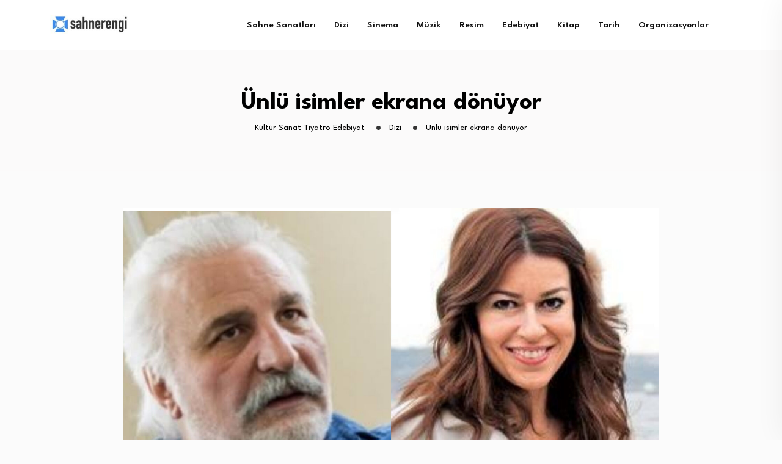

--- FILE ---
content_type: text/html; charset=UTF-8
request_url: https://sahnerengi.com/unlu-isimler-ekrana-donuyor/
body_size: 10800
content:
<!DOCTYPE html>
<html lang="tr">
<head>
<meta charset="UTF-8">
<meta name="viewport" content="width=device-width, initial-scale=1">
<link rel="profile" href="//gmpg.org/xfn/11">
<title>Ünlü isimler ekrana dönüyor &#8211; Kültür Sanat Tiyatro Edebiyat</title>
<meta name='robots' content='max-image-preview:large' />
<link rel='dns-prefetch' href='//fonts.googleapis.com' />
<link rel="alternate" type="application/rss+xml" title="Kültür Sanat Tiyatro Edebiyat &raquo; akışı" href="https://sahnerengi.com/feed/" />
<link rel="alternate" type="application/rss+xml" title="Kültür Sanat Tiyatro Edebiyat &raquo; yorum akışı" href="https://sahnerengi.com/comments/feed/" />
<link rel="alternate" title="oEmbed (JSON)" type="application/json+oembed" href="https://sahnerengi.com/wp-json/oembed/1.0/embed?url=https%3A%2F%2Fsahnerengi.com%2Funlu-isimler-ekrana-donuyor%2F" />
<link rel="alternate" title="oEmbed (XML)" type="text/xml+oembed" href="https://sahnerengi.com/wp-json/oembed/1.0/embed?url=https%3A%2F%2Fsahnerengi.com%2Funlu-isimler-ekrana-donuyor%2F&#038;format=xml" />
<style id='wp-img-auto-sizes-contain-inline-css' type='text/css'>
img:is([sizes=auto i],[sizes^="auto," i]){contain-intrinsic-size:3000px 1500px}
/*# sourceURL=wp-img-auto-sizes-contain-inline-css */
</style>
<style id='wp-emoji-styles-inline-css' type='text/css'>

	img.wp-smiley, img.emoji {
		display: inline !important;
		border: none !important;
		box-shadow: none !important;
		height: 1em !important;
		width: 1em !important;
		margin: 0 0.07em !important;
		vertical-align: -0.1em !important;
		background: none !important;
		padding: 0 !important;
	}
/*# sourceURL=wp-emoji-styles-inline-css */
</style>
<style id='classic-theme-styles-inline-css' type='text/css'>
/*! This file is auto-generated */
.wp-block-button__link{color:#fff;background-color:#32373c;border-radius:9999px;box-shadow:none;text-decoration:none;padding:calc(.667em + 2px) calc(1.333em + 2px);font-size:1.125em}.wp-block-file__button{background:#32373c;color:#fff;text-decoration:none}
/*# sourceURL=/wp-includes/css/classic-themes.min.css */
</style>
<link rel='stylesheet' id='contact-form-7-css' href='https://sahnerengi.com/wp-content/plugins/contact-form-7/includes/css/styles.css?ver=6.0.5' type='text/css' media='all' />
<link rel='stylesheet' id='neoton-plugins-css' href='https://sahnerengi.com/wp-content/themes/neoton/assets/css/plugins.css?ver=6.9' type='text/css' media='all' />
<link rel='stylesheet' id='rounded-css' href='https://sahnerengi.com/wp-content/themes/neoton/assets/css/remixicon.css?ver=6.9' type='text/css' media='all' />
<link rel='stylesheet' id='neoton-style-default-css' href='https://sahnerengi.com/wp-content/themes/neoton/assets/css/default.css?ver=6.9' type='text/css' media='all' />
<link rel='stylesheet' id='neoton-style-responsive-css' href='https://sahnerengi.com/wp-content/themes/neoton/assets/css/responsive.css?ver=6.9' type='text/css' media='all' />
<link rel='stylesheet' id='neoton-style-css' href='https://sahnerengi.com/wp-content/themes/neoton/style.css?ver=6.9' type='text/css' media='all' />
<link rel='stylesheet' id='studio-fonts-css' href='//fonts.googleapis.com/css?family=League+Spartan%3A300%2C400%2C500%2C600%2C700%2C800%2C900&#038;ver=1.0.0' type='text/css' media='all' />
<link rel='stylesheet' id='elementor-icons-css' href='https://sahnerengi.com/wp-content/plugins/elementor/assets/lib/eicons/css/elementor-icons.min.css?ver=5.36.0' type='text/css' media='all' />
<link rel='stylesheet' id='elementor-frontend-css' href='https://sahnerengi.com/wp-content/plugins/elementor/assets/css/frontend.min.css?ver=3.28.1' type='text/css' media='all' />
<link rel='stylesheet' id='elementor-post-16169-css' href='https://sahnerengi.com/wp-content/uploads/elementor/css/post-16169.css?ver=1743196583' type='text/css' media='all' />
<link rel='stylesheet' id='elementor-gf-local-roboto-css' href='https://sahnerengi.com/wp-content/uploads/elementor/google-fonts/css/roboto.css?ver=1743196605' type='text/css' media='all' />
<link rel='stylesheet' id='elementor-gf-local-robotoslab-css' href='https://sahnerengi.com/wp-content/uploads/elementor/google-fonts/css/robotoslab.css?ver=1743196622' type='text/css' media='all' />
<script type="text/javascript" src="https://sahnerengi.com/wp-includes/js/jquery/jquery.min.js?ver=3.7.1" id="jquery-core-js"></script>
<script type="text/javascript" src="https://sahnerengi.com/wp-includes/js/jquery/jquery-migrate.min.js?ver=3.4.1" id="jquery-migrate-js"></script>
<link rel="https://api.w.org/" href="https://sahnerengi.com/wp-json/" /><link rel="alternate" title="JSON" type="application/json" href="https://sahnerengi.com/wp-json/wp/v2/posts/16108" /><link rel="EditURI" type="application/rsd+xml" title="RSD" href="https://sahnerengi.com/xmlrpc.php?rsd" />
<meta name="generator" content="WordPress 6.9" />
<link rel="canonical" href="https://sahnerengi.com/unlu-isimler-ekrana-donuyor/" />
<link rel='shortlink' href='https://sahnerengi.com/?p=16108' />
<meta name="generator" content="Redux 4.5.7" /><meta name="generator" content="Elementor 3.28.1; features: additional_custom_breakpoints, e_local_google_fonts; settings: css_print_method-external, google_font-enabled, font_display-auto">
			<style>
				.e-con.e-parent:nth-of-type(n+4):not(.e-lazyloaded):not(.e-no-lazyload),
				.e-con.e-parent:nth-of-type(n+4):not(.e-lazyloaded):not(.e-no-lazyload) * {
					background-image: none !important;
				}
				@media screen and (max-height: 1024px) {
					.e-con.e-parent:nth-of-type(n+3):not(.e-lazyloaded):not(.e-no-lazyload),
					.e-con.e-parent:nth-of-type(n+3):not(.e-lazyloaded):not(.e-no-lazyload) * {
						background-image: none !important;
					}
				}
				@media screen and (max-height: 640px) {
					.e-con.e-parent:nth-of-type(n+2):not(.e-lazyloaded):not(.e-no-lazyload),
					.e-con.e-parent:nth-of-type(n+2):not(.e-lazyloaded):not(.e-no-lazyload) * {
						background-image: none !important;
					}
				}
			</style>
			<link rel="icon" href="https://sahnerengi.com/wp-content/uploads/sahnerengi-125x125.png" sizes="32x32" />
<link rel="icon" href="https://sahnerengi.com/wp-content/uploads/sahnerengi-125x125.png" sizes="192x192" />
<link rel="apple-touch-icon" href="https://sahnerengi.com/wp-content/uploads/sahnerengi-125x125.png" />
<meta name="msapplication-TileImage" content="https://sahnerengi.com/wp-content/uploads/sahnerengi-125x125.png" />

<!-- Typography -->

	<style>
				
		body{
			background:#FFFFFF;
			color:#55575C !important;
			font-family:  !important;    
		    font-size: 16px !important;
		}

		h1{
			color:#0a0a0a;
			font-family:;
			font-size:40px;
						font-weight:700;
						
							line-height:50px;
					
		}

		h2{
			color:#0a0a0a; 
			font-family:;
			font-size:36px;
						font-weight:700;
						
							line-height:40px					}

		h3{
			color:#0a0a0a ;
			font-family:;
			font-size:28px;
						
							line-height:32px;
					}

		h4{
			color:#0a0a0a;
			font-family:;
			font-size:20px;
						font-weight:700;
						
							line-height:28px;
						
		}

		h5{
			color:#0a0a0a;
			font-family:;
			font-size:18px;
						font-weight:700;
						
							line-height:28px;
					}

		h6{
			color:#0a0a0a ;
			font-family:;
			font-size:16px;
						font-weight:700;
						
							line-height:20px;
					}

		.menu-area .navbar ul li > a,
		.sidenav .widget_nav_menu ul li a{
			font-weight:;
			font-family:;
			font-size:15px;
		}

		
		
		
			

		
			


					.comment-respond .form-submit #submit,
			#scrollUp i,
			.page-error.back-coming-soon .countdown-inner .time_circles div,
			.page-error.back-coming-soon .follow-us-sbuscribe ul li a:hover,
			#back-header .back-quote a,
			.bs-sidebar .widget_categories ul li:hover:after,
			.back-blog-details .bs-info.tags a:hover,
			.bs-sidebar .tagcloud a:hover{
			background:#0088CB 
		}
		
					.bs-sidebar .tagcloud a:hover,
			.back-blog-details .bs-info.tags a:hover{
			border-color:#0088CB 
		}
		
					.back-blog .blog-item .blog-button a:hover,
			a,
			.single .ps-navigation .prev:hover span,
			.bs-sidebar ul a:hover,
			.single-post .single-posts-meta li span i,
			.back-blog-details .type-post .tag-line a:hover,
			.back-blog-details .type-post .tag-line i:before,
			.single-post .single-posts-meta li.post-comment i:before,
			.full-blog-content .btm-cate li i:before,
			.btm-cate li a:hover,
			.full-blog-content .author i,
			.full-blog-content .blog-title a:hover,
			.bs-sidebar .widget_search button:hover:before,
			.bs-sidebar .widget_search button, .bs-sidebar .bs-search button,
			.bs-sidebar .recent-post-widget .post-desc a:hover,
			.bs-sidebar .recent-post-widget .post-desc span i,
			.bs-sidebar .recent-post-widget .post-desc span i:before,
			.single .ps-navigation .next:hover span{
			color:#0088CB 
		}
		
					.comment-respond .form-submit #submit:hover,
			#back-header .back-quote a:hover{
			background:#030C26 
		}
		
		

		
		
		
					.back-breadcrumbs .breadcrumbs-inner{
			text-align:center 
		}
			


		
		

		
				

		
			

			

			

		

			
		
				

			

		

		
		
		
		
				

		
		
		

		
		
		
		
		
		
		
		
		
		
		
		

		
		
		

		

		


		

		
		
		

			

		
		
		
		
		
			

		
		
		
		
		
					body.single-post, 
			body.blog, 
			.back-blog-details .type-post,
			body.archive{
				background:#FBFBFB			}
		
		
		
		
		

				

		
		
		
		
		

		

		
		
		

		
		
		
		
			</style>

  	<style>
		/*
.back-blog-meta {display:none!important;}
.back-cat-list {display:none!important;}				
*/ 	
	</style>

	<style id='global-styles-inline-css' type='text/css'>
:root{--wp--preset--aspect-ratio--square: 1;--wp--preset--aspect-ratio--4-3: 4/3;--wp--preset--aspect-ratio--3-4: 3/4;--wp--preset--aspect-ratio--3-2: 3/2;--wp--preset--aspect-ratio--2-3: 2/3;--wp--preset--aspect-ratio--16-9: 16/9;--wp--preset--aspect-ratio--9-16: 9/16;--wp--preset--color--black: #000000;--wp--preset--color--cyan-bluish-gray: #abb8c3;--wp--preset--color--white: #ffffff;--wp--preset--color--pale-pink: #f78da7;--wp--preset--color--vivid-red: #cf2e2e;--wp--preset--color--luminous-vivid-orange: #ff6900;--wp--preset--color--luminous-vivid-amber: #fcb900;--wp--preset--color--light-green-cyan: #7bdcb5;--wp--preset--color--vivid-green-cyan: #00d084;--wp--preset--color--pale-cyan-blue: #8ed1fc;--wp--preset--color--vivid-cyan-blue: #0693e3;--wp--preset--color--vivid-purple: #9b51e0;--wp--preset--gradient--vivid-cyan-blue-to-vivid-purple: linear-gradient(135deg,rgb(6,147,227) 0%,rgb(155,81,224) 100%);--wp--preset--gradient--light-green-cyan-to-vivid-green-cyan: linear-gradient(135deg,rgb(122,220,180) 0%,rgb(0,208,130) 100%);--wp--preset--gradient--luminous-vivid-amber-to-luminous-vivid-orange: linear-gradient(135deg,rgb(252,185,0) 0%,rgb(255,105,0) 100%);--wp--preset--gradient--luminous-vivid-orange-to-vivid-red: linear-gradient(135deg,rgb(255,105,0) 0%,rgb(207,46,46) 100%);--wp--preset--gradient--very-light-gray-to-cyan-bluish-gray: linear-gradient(135deg,rgb(238,238,238) 0%,rgb(169,184,195) 100%);--wp--preset--gradient--cool-to-warm-spectrum: linear-gradient(135deg,rgb(74,234,220) 0%,rgb(151,120,209) 20%,rgb(207,42,186) 40%,rgb(238,44,130) 60%,rgb(251,105,98) 80%,rgb(254,248,76) 100%);--wp--preset--gradient--blush-light-purple: linear-gradient(135deg,rgb(255,206,236) 0%,rgb(152,150,240) 100%);--wp--preset--gradient--blush-bordeaux: linear-gradient(135deg,rgb(254,205,165) 0%,rgb(254,45,45) 50%,rgb(107,0,62) 100%);--wp--preset--gradient--luminous-dusk: linear-gradient(135deg,rgb(255,203,112) 0%,rgb(199,81,192) 50%,rgb(65,88,208) 100%);--wp--preset--gradient--pale-ocean: linear-gradient(135deg,rgb(255,245,203) 0%,rgb(182,227,212) 50%,rgb(51,167,181) 100%);--wp--preset--gradient--electric-grass: linear-gradient(135deg,rgb(202,248,128) 0%,rgb(113,206,126) 100%);--wp--preset--gradient--midnight: linear-gradient(135deg,rgb(2,3,129) 0%,rgb(40,116,252) 100%);--wp--preset--font-size--small: 13px;--wp--preset--font-size--medium: 20px;--wp--preset--font-size--large: 36px;--wp--preset--font-size--x-large: 42px;--wp--preset--spacing--20: 0.44rem;--wp--preset--spacing--30: 0.67rem;--wp--preset--spacing--40: 1rem;--wp--preset--spacing--50: 1.5rem;--wp--preset--spacing--60: 2.25rem;--wp--preset--spacing--70: 3.38rem;--wp--preset--spacing--80: 5.06rem;--wp--preset--shadow--natural: 6px 6px 9px rgba(0, 0, 0, 0.2);--wp--preset--shadow--deep: 12px 12px 50px rgba(0, 0, 0, 0.4);--wp--preset--shadow--sharp: 6px 6px 0px rgba(0, 0, 0, 0.2);--wp--preset--shadow--outlined: 6px 6px 0px -3px rgb(255, 255, 255), 6px 6px rgb(0, 0, 0);--wp--preset--shadow--crisp: 6px 6px 0px rgb(0, 0, 0);}:where(.is-layout-flex){gap: 0.5em;}:where(.is-layout-grid){gap: 0.5em;}body .is-layout-flex{display: flex;}.is-layout-flex{flex-wrap: wrap;align-items: center;}.is-layout-flex > :is(*, div){margin: 0;}body .is-layout-grid{display: grid;}.is-layout-grid > :is(*, div){margin: 0;}:where(.wp-block-columns.is-layout-flex){gap: 2em;}:where(.wp-block-columns.is-layout-grid){gap: 2em;}:where(.wp-block-post-template.is-layout-flex){gap: 1.25em;}:where(.wp-block-post-template.is-layout-grid){gap: 1.25em;}.has-black-color{color: var(--wp--preset--color--black) !important;}.has-cyan-bluish-gray-color{color: var(--wp--preset--color--cyan-bluish-gray) !important;}.has-white-color{color: var(--wp--preset--color--white) !important;}.has-pale-pink-color{color: var(--wp--preset--color--pale-pink) !important;}.has-vivid-red-color{color: var(--wp--preset--color--vivid-red) !important;}.has-luminous-vivid-orange-color{color: var(--wp--preset--color--luminous-vivid-orange) !important;}.has-luminous-vivid-amber-color{color: var(--wp--preset--color--luminous-vivid-amber) !important;}.has-light-green-cyan-color{color: var(--wp--preset--color--light-green-cyan) !important;}.has-vivid-green-cyan-color{color: var(--wp--preset--color--vivid-green-cyan) !important;}.has-pale-cyan-blue-color{color: var(--wp--preset--color--pale-cyan-blue) !important;}.has-vivid-cyan-blue-color{color: var(--wp--preset--color--vivid-cyan-blue) !important;}.has-vivid-purple-color{color: var(--wp--preset--color--vivid-purple) !important;}.has-black-background-color{background-color: var(--wp--preset--color--black) !important;}.has-cyan-bluish-gray-background-color{background-color: var(--wp--preset--color--cyan-bluish-gray) !important;}.has-white-background-color{background-color: var(--wp--preset--color--white) !important;}.has-pale-pink-background-color{background-color: var(--wp--preset--color--pale-pink) !important;}.has-vivid-red-background-color{background-color: var(--wp--preset--color--vivid-red) !important;}.has-luminous-vivid-orange-background-color{background-color: var(--wp--preset--color--luminous-vivid-orange) !important;}.has-luminous-vivid-amber-background-color{background-color: var(--wp--preset--color--luminous-vivid-amber) !important;}.has-light-green-cyan-background-color{background-color: var(--wp--preset--color--light-green-cyan) !important;}.has-vivid-green-cyan-background-color{background-color: var(--wp--preset--color--vivid-green-cyan) !important;}.has-pale-cyan-blue-background-color{background-color: var(--wp--preset--color--pale-cyan-blue) !important;}.has-vivid-cyan-blue-background-color{background-color: var(--wp--preset--color--vivid-cyan-blue) !important;}.has-vivid-purple-background-color{background-color: var(--wp--preset--color--vivid-purple) !important;}.has-black-border-color{border-color: var(--wp--preset--color--black) !important;}.has-cyan-bluish-gray-border-color{border-color: var(--wp--preset--color--cyan-bluish-gray) !important;}.has-white-border-color{border-color: var(--wp--preset--color--white) !important;}.has-pale-pink-border-color{border-color: var(--wp--preset--color--pale-pink) !important;}.has-vivid-red-border-color{border-color: var(--wp--preset--color--vivid-red) !important;}.has-luminous-vivid-orange-border-color{border-color: var(--wp--preset--color--luminous-vivid-orange) !important;}.has-luminous-vivid-amber-border-color{border-color: var(--wp--preset--color--luminous-vivid-amber) !important;}.has-light-green-cyan-border-color{border-color: var(--wp--preset--color--light-green-cyan) !important;}.has-vivid-green-cyan-border-color{border-color: var(--wp--preset--color--vivid-green-cyan) !important;}.has-pale-cyan-blue-border-color{border-color: var(--wp--preset--color--pale-cyan-blue) !important;}.has-vivid-cyan-blue-border-color{border-color: var(--wp--preset--color--vivid-cyan-blue) !important;}.has-vivid-purple-border-color{border-color: var(--wp--preset--color--vivid-purple) !important;}.has-vivid-cyan-blue-to-vivid-purple-gradient-background{background: var(--wp--preset--gradient--vivid-cyan-blue-to-vivid-purple) !important;}.has-light-green-cyan-to-vivid-green-cyan-gradient-background{background: var(--wp--preset--gradient--light-green-cyan-to-vivid-green-cyan) !important;}.has-luminous-vivid-amber-to-luminous-vivid-orange-gradient-background{background: var(--wp--preset--gradient--luminous-vivid-amber-to-luminous-vivid-orange) !important;}.has-luminous-vivid-orange-to-vivid-red-gradient-background{background: var(--wp--preset--gradient--luminous-vivid-orange-to-vivid-red) !important;}.has-very-light-gray-to-cyan-bluish-gray-gradient-background{background: var(--wp--preset--gradient--very-light-gray-to-cyan-bluish-gray) !important;}.has-cool-to-warm-spectrum-gradient-background{background: var(--wp--preset--gradient--cool-to-warm-spectrum) !important;}.has-blush-light-purple-gradient-background{background: var(--wp--preset--gradient--blush-light-purple) !important;}.has-blush-bordeaux-gradient-background{background: var(--wp--preset--gradient--blush-bordeaux) !important;}.has-luminous-dusk-gradient-background{background: var(--wp--preset--gradient--luminous-dusk) !important;}.has-pale-ocean-gradient-background{background: var(--wp--preset--gradient--pale-ocean) !important;}.has-electric-grass-gradient-background{background: var(--wp--preset--gradient--electric-grass) !important;}.has-midnight-gradient-background{background: var(--wp--preset--gradient--midnight) !important;}.has-small-font-size{font-size: var(--wp--preset--font-size--small) !important;}.has-medium-font-size{font-size: var(--wp--preset--font-size--medium) !important;}.has-large-font-size{font-size: var(--wp--preset--font-size--large) !important;}.has-x-large-font-size{font-size: var(--wp--preset--font-size--x-large) !important;}
/*# sourceURL=global-styles-inline-css */
</style>
</head>
<body class="wp-singular post-template-default single single-post postid-16108 single-format-standard wp-custom-logo wp-theme-neoton elementor-default elementor-kit-16169 elementor-page elementor-page-16108">
    
	
         
    <!--Preloader start here-->
        <!--Preloader area end here-->
    <div id="page" class="site  center">
            
<nav class="back-menu-wrap-offcanvas back-nav-container nav back-menu-ofcanvas">       
<div class="inner-offcan">
    <div class="back-nav-link"> 
          
        <a href='#' class="nav-menu-link close-button" id="close-button2">          
            <i class="ri-close-fill"></i>
        </a> 
            </div> 
    <div class="sidenav offcanvas-icon">
            <div id="mobile_menu">
                                                
                            <div class="widget widget_nav_menu mobile-menus">      
                                <div class="menu-previously-used-menu-4-container"><ul id="primary-menu-single1" class="menu"><li id="menu-item-16359" class="menu-item menu-item-type-taxonomy menu-item-object-category menu-item-16359"><a href="https://sahnerengi.com/kategori/sahne-sanatlari/">Sahne Sanatları</a></li>
<li id="menu-item-1170" class="menu-item menu-item-type-taxonomy menu-item-object-category current-post-ancestor current-menu-parent current-post-parent menu-item-1170"><a href="https://sahnerengi.com/kategori/dizi/">Dizi</a></li>
<li id="menu-item-1177" class="menu-item menu-item-type-taxonomy menu-item-object-category menu-item-1177"><a href="https://sahnerengi.com/kategori/sinema/">Sinema</a></li>
<li id="menu-item-1173" class="menu-item menu-item-type-taxonomy menu-item-object-category menu-item-1173"><a href="https://sahnerengi.com/kategori/muzik/">Müzik</a></li>
<li id="menu-item-1174" class="menu-item menu-item-type-taxonomy menu-item-object-category menu-item-1174"><a href="https://sahnerengi.com/kategori/resim/">Resim</a></li>
<li id="menu-item-1171" class="menu-item menu-item-type-taxonomy menu-item-object-category menu-item-1171"><a href="https://sahnerengi.com/kategori/edebiyat/">Edebiyat</a></li>
<li id="menu-item-1187" class="menu-item menu-item-type-taxonomy menu-item-object-category menu-item-1187"><a href="https://sahnerengi.com/kategori/kitap/">Kitap</a></li>
<li id="menu-item-1264" class="menu-item menu-item-type-taxonomy menu-item-object-category menu-item-1264"><a href="https://sahnerengi.com/kategori/tarih/">Tarih</a></li>
<li id="menu-item-1172" class="menu-item menu-item-type-taxonomy menu-item-object-category menu-item-1172"><a href="https://sahnerengi.com/kategori/organizasyonlar/">Organizasyonlar</a></li>
</ul></div>                            </div>                                
                                            
            </div>            
            </div>
    </div>
</nav> 

<header id="back-header" class="single-header  ">
    
    <div class="back-header-inner">
        <!-- Toolbar Start -->
                <!-- Toolbar End -->
        
        <!-- Header Menu Start -->
        <div class="menu-area  menu-sticky stuck">
            <div class="container">
                <div class="back-table-wrap">
                    <div class="back-cols header-logo">
                        <div class="header-custom-logo"> 
         <div class="logo-area">
            <a href="https://sahnerengi.com/" rel="home"><img style = "height: 30px" src="https://sahnerengi.com/wp-content/uploads/cropped-sahnerengi-wide-logo-125.jpg" alt="Kültür Sanat Tiyatro Edebiyat"></a>              
           
        </div>
   <div class="logo-area sticky-logo">
        <a href="https://sahnerengi.com/" rel="home"><img style = "height: 30px" src="https://sahnerengi.com/wp-content/uploads/cropped-sahnerengi-wide-logo-125.jpg" alt="Kültür Sanat Tiyatro Edebiyat"></a>  
      </div>
</div>      
                    </div>
                    <div class="back-cols back-menu-responsive">  
                            <nav class="nav navbar">
        <div class="navbar-menu">
            <div class="menu-previously-used-menu-4-container"><ul id="primary-menu-single" class="menu"><li class="menu-item menu-item-type-taxonomy menu-item-object-category menu-item-16359"><a href="https://sahnerengi.com/kategori/sahne-sanatlari/">Sahne Sanatları</a></li>
<li class="menu-item menu-item-type-taxonomy menu-item-object-category current-post-ancestor current-menu-parent current-post-parent menu-item-1170"><a href="https://sahnerengi.com/kategori/dizi/">Dizi</a></li>
<li class="menu-item menu-item-type-taxonomy menu-item-object-category menu-item-1177"><a href="https://sahnerengi.com/kategori/sinema/">Sinema</a></li>
<li class="menu-item menu-item-type-taxonomy menu-item-object-category menu-item-1173"><a href="https://sahnerengi.com/kategori/muzik/">Müzik</a></li>
<li class="menu-item menu-item-type-taxonomy menu-item-object-category menu-item-1174"><a href="https://sahnerengi.com/kategori/resim/">Resim</a></li>
<li class="menu-item menu-item-type-taxonomy menu-item-object-category menu-item-1171"><a href="https://sahnerengi.com/kategori/edebiyat/">Edebiyat</a></li>
<li class="menu-item menu-item-type-taxonomy menu-item-object-category menu-item-1187"><a href="https://sahnerengi.com/kategori/kitap/">Kitap</a></li>
<li class="menu-item menu-item-type-taxonomy menu-item-object-category menu-item-1264"><a href="https://sahnerengi.com/kategori/tarih/">Tarih</a></li>
<li class="menu-item menu-item-type-taxonomy menu-item-object-category menu-item-1172"><a href="https://sahnerengi.com/kategori/organizasyonlar/">Organizasyonlar</a></li>
</ul></div>        </div>
    </nav>
                    </div>
                    <div class="back-cols back-header-quote"> 
                        
                         
                                                <div class="sidebarmenu-area back-mobile-hamburger">                                    
                            <ul class="offcanvas-icon">
                                <li class="back-nav-link">                                     
                                    <a href='#' class="nav-menu-link menu-button">
                                        <span class="hum1"></span>
                                        <span class="hum2"></span>
                                        <span class="hum3"></span>                                            
                                    </a>                                    
                                </li>
                            </ul>                                       
                        </div>        
                    </div>
                </div>
            </div> 
        </div>
        <!-- Header Menu End -->
    </div>
     <!-- End Slider area  -->
   
<div class="back-breadcrumbs porfolio-details">
    <div class="back-breadcrumbs-inner">
        <div class="container">
            <div class="row">
                <div class="col-md-12">
                    <div class="breadcrumbs-inner bread-"> 
                                                                            <h1 class="page-title">
                                Ünlü isimler ekrana dönüyor                            </h1>
                                                            <div class="breadcrumbs-title"> <!-- Breadcrumb NavXT 7.4.1 -->
<span property="itemListElement" typeof="ListItem"><a property="item" typeof="WebPage" title="Go to Kültür Sanat Tiyatro Edebiyat." href="https://sahnerengi.com" class="home" ><span property="name">Kültür Sanat Tiyatro Edebiyat</span></a><meta property="position" content="1"></span> &gt; <span property="itemListElement" typeof="ListItem"><a property="item" typeof="WebPage" title="Go to the Dizi Kategori archives." href="https://sahnerengi.com/kategori/dizi/" class="taxonomy category" ><span property="name">Dizi</span></a><meta property="position" content="2"></span> &gt; <span property="itemListElement" typeof="ListItem"><span property="name" class="post post-post current-item">Ünlü isimler ekrana dönüyor</span><meta property="url" content="https://sahnerengi.com/unlu-isimler-ekrana-donuyor/"><meta property="position" content="3"></span></div>
                                    
                    </div>
                </div>
            </div>
        </div>
    </div>
</div>
</header> 
        <!-- End Header Menu End -->
                        <div class="main-contain back-offcontents">                
            
    <div class="container"> 
        <div id="content">
                      <!-- Blog Detail Start -->
            <div class="back-blog-details pt-70 pb-70">
                <div class="row padding-">
                    <div class="col-lg-12 bk-no-side ">
                                     
                        <article id="post-16108" class="post-16108 post type-post status-publish format-standard has-post-thumbnail hentry category-dizi category-haber">
                                                                                            <div class="bs-img">
                                  <img fetchpriority="high" width="1920" height="1920" src="https://sahnerengi.com/wp-content/uploads/inCollage_20200619_175950803-1.jpg" class="attachment-post-thumbnail size-post-thumbnail wp-post-image" alt="" decoding="async" srcset="https://sahnerengi.com/wp-content/uploads/inCollage_20200619_175950803-1.jpg 1920w, https://sahnerengi.com/wp-content/uploads/inCollage_20200619_175950803-1-300x300.jpg 300w, https://sahnerengi.com/wp-content/uploads/inCollage_20200619_175950803-1-1024x1024.jpg 1024w, https://sahnerengi.com/wp-content/uploads/inCollage_20200619_175950803-1-150x150.jpg 150w, https://sahnerengi.com/wp-content/uploads/inCollage_20200619_175950803-1-768x768.jpg 768w, https://sahnerengi.com/wp-content/uploads/inCollage_20200619_175950803-1-1536x1536.jpg 1536w, https://sahnerengi.com/wp-content/uploads/inCollage_20200619_175950803-1-550x550.jpg 550w, https://sahnerengi.com/wp-content/uploads/inCollage_20200619_175950803-1-100x100.jpg 100w" sizes="(max-width: 1920px) 100vw, 1920px" />                                </div>
                                                                                                                            <ul class="single-posts-meta">
                                        <li>                                
                                            <span class="p-date">
                                                <i class="ri-calendar-line"></i> 19 Haziran 2020                                            </span>
                                        </li>
                                        <li>
                                            <span class="p-user">                                        
                                                <i class="ri-user-3-line"></i> Sahnerengi Haber Merkezi                                            </span>
                                        </li>      
                                
                                        <li class="post-cate">                                                      
                                        <div class="tag-line">                                            <i class="ri-file-copy-line"></i>
                                            <a href="https://sahnerengi.com/kategori/dizi/" rel="category tag">Dizi</a>, <a href="https://sahnerengi.com/kategori/haber/" rel="category tag">Haber</a></div> 
                                        </li>

                                        <li class="post-comment">
                                            <i class="ri-chat-4-line"></i> 0 
                                        </li>
                                </ul>
                                                        



<div class="single-content-full">
    <div class="bs-desc">
        <p>Son dönemlerde kaliteli ve iddialı projeleriyle dizi sektöründe önemli yükselişe imza atan TRT1, Tövbeler Olsun dizisiyle yeni sezonda bir kez daha adından söz ettirmeye geliyor. Senaristliğinde usta oyuncu Hasan Kaçan imzasını taşıyan Tövbeler Olsun dizi setinde hazırlıklara koyulup çekimlere start verecek.<br />
Şimdilerde çıkardığı dizi projeleriyle hem izlenme oranlarında ciddi bir ivme yakalayan ve çok geniş yelpazede izleyici kitlesine kavuşan TRT1, çalışmalarına bir yenisini daha ekleyerek Tövbeler Olsun yapımıyla ekrandaki yerini almayı hazırlanıyor. Hem dizi projelerini başarıya ulaştırmak adına ekiple beraber hummalı faaliyetlerde bulunan hem de oyuncu ve olay örgüsü seçiminde uyum yakalamak için gayret sarf eden TRT1 sayesinde usta oyuncu Hasan Kaçan&#8217;ı, Tövbeler Olsun dizisiyle ekranlarda yeniden göreceğiz.</p>
<p style="padding-left: 40px;">
Birbirinden yetenekli isimleri bir araya getirerek seyircisine keyifli bir dizi deneyimi sunacak olan Tövbeler Olsun, pek çok hatrı sayılır dizi projesi ve sinema filmi yapımında yer alan Serdar Akar yönetmenliğini üstlenmektedir. Tüm bunların yanı sıra yapımcılığında Milim Sanat&#8217;ın bulunduğu ve senaristliğinde ise ekranların sevilen ve ilgiyle takip edilen yüzü Hasan Kaçan yer alırken, Tövbeler Olsun dizisinin çok yakın bir tarihte çekimler için başlangıç yapacağının bilgisine ulaşıldı.</p>
<p>Hekimoğlu yapımında oyunculuğunu sergileyen Güven Kıraç TRT1 ile anlaşma sağlayarak iki ailenin öyküsünün konu olarak işlendiği dizinin oyuncu kadrosunda kendini gösterecek. Şu an için hazırlık sürecinden geçen ve ilk okumalara başlayan Tövbeler Olsun ekibine, Blu TV platformunda yayınlanacak Saygı dizi projesiyle anlaşan Erkan Can’ın ve son olarak 2017 senesinde Yalaza yapımında rol alan İpek Tuzcuoğlu’nun da girdiği öğrenildi.</p>
<p>Tüm bunların yanı sıra oyuncu kadrosundaki diğer isimler arasında da;* *Çiçek Dilligil, Sercan Badur, Merve Erdoğan, Naz Çağla Irmak, Seda Akman ve Ünal Silver bulunmaktadır.</p>
<div id='gallery-1' class='gallery galleryid-16108 gallery-columns-3 gallery-size-thumbnail'><figure class='gallery-item'>
			<div class='gallery-icon landscape'>
				<a href='https://sahnerengi.com/unlu-isimler-ekrana-donuyor/incollage_20200619_175950803-1/'><img decoding="async" width="150" height="150" src="https://sahnerengi.com/wp-content/uploads/inCollage_20200619_175950803-1-150x150.jpg" class="attachment-thumbnail size-thumbnail" alt="" srcset="https://sahnerengi.com/wp-content/uploads/inCollage_20200619_175950803-1-150x150.jpg 150w, https://sahnerengi.com/wp-content/uploads/inCollage_20200619_175950803-1-300x300.jpg 300w, https://sahnerengi.com/wp-content/uploads/inCollage_20200619_175950803-1-1024x1024.jpg 1024w, https://sahnerengi.com/wp-content/uploads/inCollage_20200619_175950803-1-768x768.jpg 768w, https://sahnerengi.com/wp-content/uploads/inCollage_20200619_175950803-1-1536x1536.jpg 1536w, https://sahnerengi.com/wp-content/uploads/inCollage_20200619_175950803-1-550x550.jpg 550w, https://sahnerengi.com/wp-content/uploads/inCollage_20200619_175950803-1-100x100.jpg 100w, https://sahnerengi.com/wp-content/uploads/inCollage_20200619_175950803-1.jpg 1920w" sizes="(max-width: 150px) 100vw, 150px" /></a>
			</div></figure>
		</div>

    </div>
      
</div>
                            <div class="clear-fix"></div> 
                                       
                        </article> 
                        
                                                                            	<div class="ps-navigation blog_pagination_hide">
		<ul>
				
				  <li class="prev">
				    <a href="https://sahnerengi.com/asklarin-sehri-sagalassos-surprizi/">
				    	<span class="next_link"><i class="flaticon-back-1"></i>Previous</span>
				    	<span class="link_text"> &#8216;Aşkların şehri&#8217; Sagalassos sürprizi</span>
					</a>
				  </li>
								  <li class="next">
				    <a href="https://sahnerengi.com/okan-bayulgenden-tiyatroculara-tepki/">
				    	<span class="next_link">Next<i class="flaticon-next"></i></span>
				    	<span class="link_text">Okan Bayülgen&#8217;den tiyatroculara tepki </span>
					</a>
				  </li>
			  		</ul>
		<div class="clearfix"></div>
	</div>
                                                
                        
                                            </div>
                                  </div>
            </div>
          <!-- Blog Detail End --> 
        </div>
    </div>
<!-- .container -->
     
</div><!-- .main-container -->
        <footer id="back-footer" class=" back-footer">



    <div class="back-footer-top">
        <div class="container">
            <div class="row"> 

                                                <div class="col-lg-12 footer-0">
                                                <section id="text-2" class="widget widget_text">			<div class="textwidget"></div>
		</section><section id="backsocialiconwi_widget-1" class="widget widget_backsocialiconwi_widget"><h3 class="footer-title">Sosyal Medya</h3>
	
		<ul class="footer_social">  
		    		        <li> 
		        <a href="https://www.facebook.com/Sahnerengi/" target="_blank"><span><i class="ri-facebook-fill"></i></span></a> 
		        </li>
		    		    		    
		    		    		    		        <li> 
		        <a href="https://www.instagram.com/sahnerengidergisi/ " target="_blank"><span> <i class="ri-instagram-line"></i> </span></a> 
		        </li>
		    		    		    		         
		</ul></section>                    </div>
                                                                                                                            </div>
        </div>
    </div>
<div class="footer-bottom" >
    <div class="container">
        <div class="row">  
                            <div class="col-md-12 col-sm-12">
                    <div class="copyright text-center"  >
                                                <p>2024 - Tüm hakları saklıdır. </p>
                                            </div>
                </div> 
                    </div>
    </div>
</div>
</footer>
</div><!-- #page -->
<script type="speculationrules">
{"prefetch":[{"source":"document","where":{"and":[{"href_matches":"/*"},{"not":{"href_matches":["/wp-*.php","/wp-admin/*","/wp-content/uploads/*","/wp-content/*","/wp-content/plugins/*","/wp-content/themes/neoton/*","/*\\?(.+)"]}},{"not":{"selector_matches":"a[rel~=\"nofollow\"]"}},{"not":{"selector_matches":".no-prefetch, .no-prefetch a"}}]},"eagerness":"conservative"}]}
</script>
			<script>
				const lazyloadRunObserver = () => {
					const lazyloadBackgrounds = document.querySelectorAll( `.e-con.e-parent:not(.e-lazyloaded)` );
					const lazyloadBackgroundObserver = new IntersectionObserver( ( entries ) => {
						entries.forEach( ( entry ) => {
							if ( entry.isIntersecting ) {
								let lazyloadBackground = entry.target;
								if( lazyloadBackground ) {
									lazyloadBackground.classList.add( 'e-lazyloaded' );
								}
								lazyloadBackgroundObserver.unobserve( entry.target );
							}
						});
					}, { rootMargin: '200px 0px 200px 0px' } );
					lazyloadBackgrounds.forEach( ( lazyloadBackground ) => {
						lazyloadBackgroundObserver.observe( lazyloadBackground );
					} );
				};
				const events = [
					'DOMContentLoaded',
					'elementor/lazyload/observe',
				];
				events.forEach( ( event ) => {
					document.addEventListener( event, lazyloadRunObserver );
				} );
			</script>
			<script type="text/javascript" src="https://sahnerengi.com/wp-includes/js/dist/hooks.min.js?ver=dd5603f07f9220ed27f1" id="wp-hooks-js"></script>
<script type="text/javascript" src="https://sahnerengi.com/wp-includes/js/dist/i18n.min.js?ver=c26c3dc7bed366793375" id="wp-i18n-js"></script>
<script type="text/javascript" id="wp-i18n-js-after">
/* <![CDATA[ */
wp.i18n.setLocaleData( { 'text direction\u0004ltr': [ 'ltr' ] } );
//# sourceURL=wp-i18n-js-after
/* ]]> */
</script>
<script type="text/javascript" src="https://sahnerengi.com/wp-content/plugins/contact-form-7/includes/swv/js/index.js?ver=6.0.5" id="swv-js"></script>
<script type="text/javascript" id="contact-form-7-js-translations">
/* <![CDATA[ */
( function( domain, translations ) {
	var localeData = translations.locale_data[ domain ] || translations.locale_data.messages;
	localeData[""].domain = domain;
	wp.i18n.setLocaleData( localeData, domain );
} )( "contact-form-7", {"translation-revision-date":"2024-07-22 17:28:11+0000","generator":"GlotPress\/4.0.1","domain":"messages","locale_data":{"messages":{"":{"domain":"messages","plural-forms":"nplurals=2; plural=n > 1;","lang":"tr"},"This contact form is placed in the wrong place.":["Bu ileti\u015fim formu yanl\u0131\u015f yere yerle\u015ftirilmi\u015f."],"Error:":["Hata:"]}},"comment":{"reference":"includes\/js\/index.js"}} );
//# sourceURL=contact-form-7-js-translations
/* ]]> */
</script>
<script type="text/javascript" id="contact-form-7-js-before">
/* <![CDATA[ */
var wpcf7 = {
    "api": {
        "root": "https:\/\/sahnerengi.com\/wp-json\/",
        "namespace": "contact-form-7\/v1"
    }
};
//# sourceURL=contact-form-7-js-before
/* ]]> */
</script>
<script type="text/javascript" src="https://sahnerengi.com/wp-content/plugins/contact-form-7/includes/js/index.js?ver=6.0.5" id="contact-form-7-js"></script>
<script type="text/javascript" src="https://sahnerengi.com/wp-includes/js/imagesloaded.min.js?ver=5.0.0" id="imagesloaded-js"></script>
<script type="text/javascript" src="https://sahnerengi.com/wp-content/themes/neoton/assets/js/plugins.js?ver=20151215" id="neoton-plugin-js"></script>
<script type="text/javascript" src="https://sahnerengi.com/wp-content/themes/neoton/assets/js/classie.js?ver=201513434" id="neoton-classie-js"></script>
<script type="text/javascript" src="https://sahnerengi.com/wp-content/themes/neoton/assets/js/theia-sticky-sidebar.js?ver=20151215" id="theia-sticky-sidebar-js"></script>
<script type="text/javascript" src="https://sahnerengi.com/wp-content/themes/neoton/assets/js/mobilemenu.js?ver=201513434" id="neoton-mobilemenu-js"></script>
<script type="text/javascript" src="https://sahnerengi.com/wp-content/themes/neoton/assets/js/main.js?ver=201513434" id="neoton-main-js"></script>
<script id="wp-emoji-settings" type="application/json">
{"baseUrl":"https://s.w.org/images/core/emoji/17.0.2/72x72/","ext":".png","svgUrl":"https://s.w.org/images/core/emoji/17.0.2/svg/","svgExt":".svg","source":{"concatemoji":"https://sahnerengi.com/wp-includes/js/wp-emoji-release.min.js?ver=6.9"}}
</script>
<script type="module">
/* <![CDATA[ */
/*! This file is auto-generated */
const a=JSON.parse(document.getElementById("wp-emoji-settings").textContent),o=(window._wpemojiSettings=a,"wpEmojiSettingsSupports"),s=["flag","emoji"];function i(e){try{var t={supportTests:e,timestamp:(new Date).valueOf()};sessionStorage.setItem(o,JSON.stringify(t))}catch(e){}}function c(e,t,n){e.clearRect(0,0,e.canvas.width,e.canvas.height),e.fillText(t,0,0);t=new Uint32Array(e.getImageData(0,0,e.canvas.width,e.canvas.height).data);e.clearRect(0,0,e.canvas.width,e.canvas.height),e.fillText(n,0,0);const a=new Uint32Array(e.getImageData(0,0,e.canvas.width,e.canvas.height).data);return t.every((e,t)=>e===a[t])}function p(e,t){e.clearRect(0,0,e.canvas.width,e.canvas.height),e.fillText(t,0,0);var n=e.getImageData(16,16,1,1);for(let e=0;e<n.data.length;e++)if(0!==n.data[e])return!1;return!0}function u(e,t,n,a){switch(t){case"flag":return n(e,"\ud83c\udff3\ufe0f\u200d\u26a7\ufe0f","\ud83c\udff3\ufe0f\u200b\u26a7\ufe0f")?!1:!n(e,"\ud83c\udde8\ud83c\uddf6","\ud83c\udde8\u200b\ud83c\uddf6")&&!n(e,"\ud83c\udff4\udb40\udc67\udb40\udc62\udb40\udc65\udb40\udc6e\udb40\udc67\udb40\udc7f","\ud83c\udff4\u200b\udb40\udc67\u200b\udb40\udc62\u200b\udb40\udc65\u200b\udb40\udc6e\u200b\udb40\udc67\u200b\udb40\udc7f");case"emoji":return!a(e,"\ud83e\u1fac8")}return!1}function f(e,t,n,a){let r;const o=(r="undefined"!=typeof WorkerGlobalScope&&self instanceof WorkerGlobalScope?new OffscreenCanvas(300,150):document.createElement("canvas")).getContext("2d",{willReadFrequently:!0}),s=(o.textBaseline="top",o.font="600 32px Arial",{});return e.forEach(e=>{s[e]=t(o,e,n,a)}),s}function r(e){var t=document.createElement("script");t.src=e,t.defer=!0,document.head.appendChild(t)}a.supports={everything:!0,everythingExceptFlag:!0},new Promise(t=>{let n=function(){try{var e=JSON.parse(sessionStorage.getItem(o));if("object"==typeof e&&"number"==typeof e.timestamp&&(new Date).valueOf()<e.timestamp+604800&&"object"==typeof e.supportTests)return e.supportTests}catch(e){}return null}();if(!n){if("undefined"!=typeof Worker&&"undefined"!=typeof OffscreenCanvas&&"undefined"!=typeof URL&&URL.createObjectURL&&"undefined"!=typeof Blob)try{var e="postMessage("+f.toString()+"("+[JSON.stringify(s),u.toString(),c.toString(),p.toString()].join(",")+"));",a=new Blob([e],{type:"text/javascript"});const r=new Worker(URL.createObjectURL(a),{name:"wpTestEmojiSupports"});return void(r.onmessage=e=>{i(n=e.data),r.terminate(),t(n)})}catch(e){}i(n=f(s,u,c,p))}t(n)}).then(e=>{for(const n in e)a.supports[n]=e[n],a.supports.everything=a.supports.everything&&a.supports[n],"flag"!==n&&(a.supports.everythingExceptFlag=a.supports.everythingExceptFlag&&a.supports[n]);var t;a.supports.everythingExceptFlag=a.supports.everythingExceptFlag&&!a.supports.flag,a.supports.everything||((t=a.source||{}).concatemoji?r(t.concatemoji):t.wpemoji&&t.twemoji&&(r(t.twemoji),r(t.wpemoji)))});
//# sourceURL=https://sahnerengi.com/wp-includes/js/wp-emoji-loader.min.js
/* ]]> */
</script>
  <script defer src="https://static.cloudflareinsights.com/beacon.min.js/vcd15cbe7772f49c399c6a5babf22c1241717689176015" integrity="sha512-ZpsOmlRQV6y907TI0dKBHq9Md29nnaEIPlkf84rnaERnq6zvWvPUqr2ft8M1aS28oN72PdrCzSjY4U6VaAw1EQ==" data-cf-beacon='{"version":"2024.11.0","token":"4ac7f4dee0bd4c908513b9a95d1fc5fb","r":1,"server_timing":{"name":{"cfCacheStatus":true,"cfEdge":true,"cfExtPri":true,"cfL4":true,"cfOrigin":true,"cfSpeedBrain":true},"location_startswith":null}}' crossorigin="anonymous"></script>
</body>
</html>
